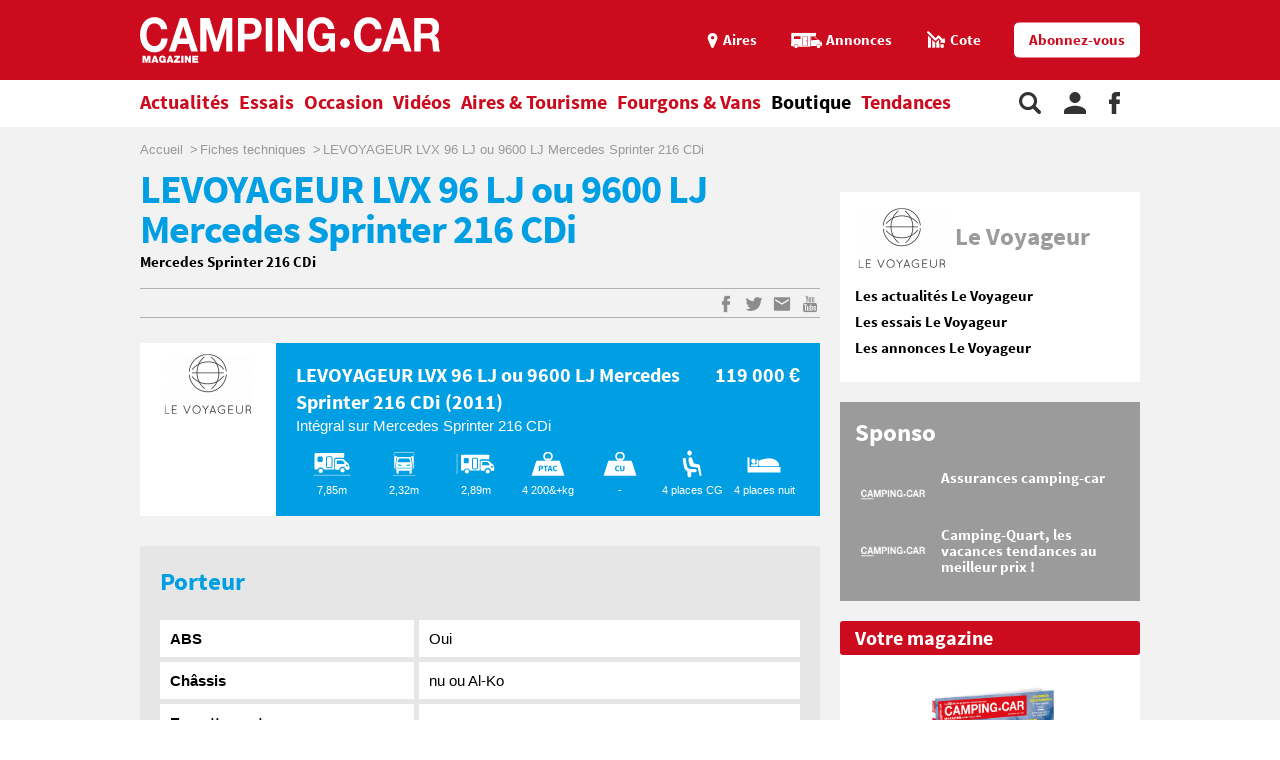

--- FILE ---
content_type: text/html;charset=UTF-8
request_url: https://www.camping-car.com/fiches-techniques/17457-levoyageur-lvx-96-lj-ou-9600-lj-mercedes-sprinter-216-cdi-2011
body_size: 9919
content:
<!doctype html><html lang="fr"><head prefix="og: http://ogp.me/ns# fb: http://ogp.me/ns/fb# article: http://ogp.me/ns/article# website: http://ogp.me/ns/website#"><meta charset="utf-8"><meta name="viewport" content="width=device-width, initial-scale=1.0, shrink-to-fit=no"><meta name="referrer" content="origin-when-crossorigin"><meta property="og:locale" content="fr_FR"><meta property="og:url" content="https://www.camping-car.com/fiches-techniques/17457-levoyageur-lvx-96-lj-ou-9600-lj-mercedes-sprinter-216-cdi-2011"><meta property="og:type" content="website"><meta property="og:site_name" content="Camping-car Magazine"><title>LEVOYAGEUR LVX 96 LJ ou 9600 LJ Mercedes Sprinter 216 CDi de 2011 | Camping-car Magazine</title><meta name="description" content="LEVOYAGEUR LVX 96 LJ ou 9600 LJ Mercedes Sprinter 216 CDi de 2011 Int&eacute;gral"><link rel="canonical" href="https://www.camping-car.com/fiches-techniques/17457-levoyageur-lvx-96-lj-ou-9600-lj-mercedes-sprinter-216-cdi-2011"><link rel="target_url" href="https://www.camping-car.com/fiches-techniques/17457-levoyageur-lvx-96-lj-ou-9600-lj-mercedes-sprinter-216-cdi-2011"><meta property="og:title" content="LEVOYAGEUR LVX 96 LJ ou 9600 LJ Mercedes Sprinter 216 CDi de 2011 | Camping-car Magazine"><meta property="og:description" content="LEVOYAGEUR LVX 96 LJ ou 9600 LJ Mercedes Sprinter 216 CDi de 2011 Int&eacute;gral"> <script type="application/ld+json">{ "@context": "http://schema.org",
          "@type": "Organization",
          "name": "Camping-Car Magazine",
          "url": "https://www.camping-car.com",
          "logo": "https://www.camping-car.com/img/logo-ccm-rouge.png",
          "potentialAction": {
            "@type": "SearchAction",
            "target": "https://www.camping-car.com/recherche?q={search_term_string}",
            "query-input": "required name=search_term_string"
          },
          "sameAs": [
                "https://www.facebook.com/campingcarmag",
                "https://plus.google.com/9223372036854775807",
                "https://www.youtube.com/user/campingcarmagazine"
            ]
        }</script> <link rel="icon" href="/img/favicon/favicon-16.png" sizes="16x16" type="image/png"><link rel="icon" href="/img/favicon/favicon-32.png" sizes="32x32" type="image/png"><link rel="icon" href="/img/favicon/favicon-48.png" sizes="48x48" type="image/png"><link rel="icon" href="/img/favicon/favicon-62.png" sizes="62x62" type="image/png"><link rel="icon" href="/img/favicon/favicon-192.png" sizes="192x192" type="image/png"><link rel="apple-touch-icon" href="/apple-touch-icon.png"><link rel="apple-touch-icon" href="/img/favicon/apple-touch-icon-57.png" sizes="57x57"><link rel="apple-touch-icon" href="/img/favicon/apple-touch-icon-72.png" sizes="72x72"><link rel="apple-touch-icon" href="/img/favicon/apple-touch-icon-76.png" sizes="76x76"><link rel="apple-touch-icon" href="/img/favicon/apple-touch-icon-114.png" sizes="114x114"><link rel="apple-touch-icon" href="/img/favicon/apple-touch-icon-120.png" sizes="120x120"><link rel="apple-touch-icon" href="/img/favicon/apple-touch-icon-144.png" sizes="144x144"><link rel="apple-touch-icon" href="/img/favicon/apple-touch-icon-152.png" sizes="152x152"><link rel="apple-touch-icon" href="/img/favicon/apple-touch-icon-180.png" sizes="180x180"><link rel="stylesheet" type="text/css" href="/css/ccm.css" media="all"><script src="/js/fundingchoices.js"></script><script src="/js/taboola-loader.js"></script> <script async='async' src='https://securepubads.g.doubleclick.net/tag/js/gpt.js'></script> <script>var googletag = googletag || {};
  googletag.cmd = googletag.cmd || [];</script> <script>googletag.cmd.push(function(){
        // tags
        googletag.pubads().setTargeting('page-id', '17457');
googletag.pubads().setTargeting('dossier', 'essais');
googletag.pubads().setTargeting('typecc', 'integral');
googletag.pubads().setTargeting('marque', 'le-voyageur');

      
        //identification du referer
        var adReferrer = document.referrer;
        (adReferrer.indexOf("google")>0) ? dfpReferrer = 'google' : dfpReferrer = 'other';
        googletag.pubads().setTargeting('referer',dfpReferrer);

        //gestion dynamique des pages de test
        // var adTest = new URL(document.URL).searchParams.get("adtest");
        // googletag.pubads().setTargeting('adtest',adTest);

        // opts & declanchement
        googletag.pubads().enableSingleRequest();
        googletag.pubads().setCentering(true);
        googletag.pubads().collapseEmptyDivs(true);
        googletag.enableServices();
    })</script>  <script async src=https://www.googletagmanager.com/gtag/js?id=G-0B54XH4DMT></script> <script>window.dataLayer = window.dataLayer || [];

  function gtag(){dataLayer.push(arguments);}

  gtag('js', new Date());

 

  gtag('config', 'G-0B54XH4DMT');</script> <link rel="preload" href="https://www.camping-car.com/img/ph.png" as="image"><link rel="preload" href="https://www.camping-car.com/fonts/source-sans-pro-bold.woff2" as="font" type="font/woff2" crossorigin> <!--[if gt IE 9]><link rel="stylesheet" type="text/css" href="/css/ie-fix.css" media="all"> <![endif]--></head><body><div id="habillage"> <script>googletag.cmd.push(function() {
      
      googletag.defineSlot('/21684681148/Camping-Car/fichetech_article', [[1,1]], 'habillage').addService(googletag.pubads()).setCollapseEmptyDiv(true);
      googletag.display('habillage'); 
    });</script> </div><div id="ofp"> <script>googletag.cmd.push(function() {
      
      googletag.defineOutOfPageSlot('/21684681148/Camping-Car/fichetech_article', 'ofp').addService(googletag.pubads()).setCollapseEmptyDiv(true);
      googletag.display('ofp'); 
    });</script> </div><div id="ccm"><header class="ccm-header"><div id="access"> <a rel="nofollow" href="#nav">Aller au menu</a> <a rel="nofollow" href="#ccm" accesskey="s">Aller au contenu</a> <a rel="nofollow" href="#search" accesskey="4">Aller à la recherche</a></div><div class="top-header"><div class="wrap-ccm"><div class="logo" itemscope="" itemtype="http://schema.org/Organization"> <a href="/" itemprop="url" title="Camping-car magazine"> <svg width="300" height="60"> <use xlink:href="/svg/sprite.svg#svg-logo"></use> </svg> </a></div><div class="top-right"> <a title="Menu" class="bt-menu js-open-menu" id="showMenu"> <span>MENU</span> </a><div class="close-nav js-close-menu"> <svg width="25" height="25"> <use xlink:href="/svg/sprite.svg#svg-close"></use> </svg></div><div class="lk-top"> <a href="/aires" title="Les aires"> <span class="picto pic-gps"> <svg width="15" height="20"> <use xlink:href="/svg/sprite.svg#svg-gps"></use> </svg> </span> <span class="txt"> Aires </span> </a> <a href="/occasion/annonces" title="Les annonces"> <span class="picto pic-annonces"> <svg width="33" height="16"> <use xlink:href="/svg/sprite.svg#svg-campingcar"></use> </svg> </span> <span class="txt"> Annonces </span> </a> <a href="/occasion/cote" title="Les Cotes"> <span class="picto pic-cote"> <svg width="22" height="18"> <use xlink:href="/svg/sprite.svg#svg-cote"></use> </svg> </span> <span class="txt"> Cote </span> </a> <a href="https://boutique.edicamp.com/collections/abonnements" target="_blank" title="Abonnez-vous" class="bt-round white" style="color: #cc0b1e"> Abonnez-vous </a></div></div></div></div><nav class="ccm-nav"><div class="wrap-ccm"><div class="nav-left"><form action="/recherche" role="search" class="ccm-nav-search"><div class="wrap-ccm"> <input name="w" type="text" name="" class="search-field" placeholder="Rechercher"> <button type="submit"> <svg width="20" height="20"> <use xlink:href="/svg/sprite.svg#svg-search"></use> </svg> </button></div></form><ul class="items-menu"><li class="m-item"> <a href="/aires" title="Les aires" rel="nofollow"> <span class="picto pic-gps"> <svg width="15" height="20"> <use xlink:href="/svg/sprite.svg#svg-gps"></use> </svg> </span> <span class="item-list"> Aires </span> </a></li><li class="m-item"> <a href="/occasion/cote" title="Les Cotes" rel="nofollow"> <span class="picto pic-cote"> <svg width="22" height="18"> <use xlink:href="/svg/sprite.svg#svg-cote"></use> </svg> </span> <span class="item-list"> Cotes </span> </a></li><li class="m-item"> <a href="https://boutique.edicamp.com/collections/abonnements" target="_blank" title="Abonnez-vous" rel="nofollow"> <span class="item-list"> Abonnez-vous </span> </a></li><li class="js-nav-link "> <a href="https://www.camping-car.com/actualites" title="Actualités"> <span class="item-list" > Actualités </span> <span class="pic-mob-nav"> <svg width="12" height="12"> <use xlink:href="/svg/sprite.svg#svg-fleche-d"></use> </svg> </span> </a><div class="wrap-ss-nav"><div class="ss-nav"><ul><li > <a href="/actus-des-marques" title="Actus des marques"> Actus des marques </a></li><li > <a href="/equipements-et-accessoires" title="Équipements et accessoires"> Équipements et accessoires </a></li><li > <a href="/actus-des-aires" title="Actus des aires"> Actus des aires </a></li><li > <a href="/agenda-des-pro" title="Agenda des Pro"> Agenda des Pro </a></li><li > <a href="/reglementation" title="Réglementation"> Réglementation </a></li><li > <a href="/carnet-dadresses" title="Carnet d&#039;adresses"> Carnet d&#039;adresses </a></li><li > <a href="/nos-actus" title="Nos actus"> Nos actus </a></li></ul></div></div></li><li class="js-nav-link "> <a href="https://www.camping-car.com/essais" title="Essais"> <span class="item-list" > Essais </span> <span class="pic-mob-nav"> <svg width="12" height="12"> <use xlink:href="/svg/sprite.svg#svg-fleche-d"></use> </svg> </span> </a><div class="wrap-ss-nav"><div class="ss-nav"><ul><li > <a href="/tous-les-essais" title="Tous les essais"> Tous les essais </a></li><li > <a href="/fiches-techniques/search" title="Fiches techniques"> Fiches techniques </a></li><li > <a href="/guide-dachat" title="Guide d&#039;achat"> Guide d&#039;achat </a></li></ul></div></div></li><li class="js-nav-link "> <a href="https://www.camping-car.com/occasion" title="Occasion"> <span class="item-list" > Occasion </span> <span class="pic-mob-nav"> <svg width="12" height="12"> <use xlink:href="/svg/sprite.svg#svg-fleche-d"></use> </svg> </span> </a><div class="wrap-ss-nav"><div class="ss-nav"><ul><li > <a href="/occasion/annonces" title="Annonces"> Annonces </a></li><li > <a href="/occasion/cote" title="Cotes officielles"> Cotes officielles </a></li><li > <a href="/bien-acheter" title="Bien acheter"> Bien acheter </a></li><li > <a href="/occasion/annuaire-des-professionnels" title="Annuaire des professionnels"> Annuaire des professionnels </a></li></ul></div></div></li><li class="js-nav-link "> <a href="https://www.camping-car.com/videos" title="Vidéos"> <span class="item-list" > Vidéos </span> <span class="pic-mob-nav"> <svg width="12" height="12"> <use xlink:href="/svg/sprite.svg#svg-fleche-d"></use> </svg> </span> </a><div class="wrap-ss-nav"><div class="ss-nav"><ul><li > <a href="/video-actualites" title="Vidéos actualités"> Vidéos actualités </a></li><li > <a href="/video-essais" title="Vidéos essais"> Vidéos essais </a></li><li > <a href="/video-tourisme" title="Vidéos tourisme"> Vidéos tourisme </a></li></ul></div></div></li><li class="js-nav-link "> <a href="https://www.camping-car.com/tourisme" title="Aires &amp; Tourisme"> <span class="item-list" > Aires &amp; Tourisme </span> <span class="pic-mob-nav"> <svg width="12" height="12"> <use xlink:href="/svg/sprite.svg#svg-fleche-d"></use> </svg> </span> </a><div class="wrap-ss-nav"><div class="ss-nav"><ul><li > <a href="https://www.camping-car.com/aires" title="Aires de services"> Aires de services </a></li><li > <a href="/balades-et-voyages" title="Balades et voyages"> Balades et voyages </a></li><li > <a href="/agenda-des-regions" title="Agenda des régions"> Agenda des régions </a></li><li > <a href="/fete-europeenne-du-camping-car" title="Fête Européenne du Camping-Car"> Fête Européenne du Camping-Car </a></li><li > <a href="/tourisme/itineraires" title="Itinéraires"> Itinéraires </a></li></ul></div></div></li><li class="js-nav-link "> <a href="https://www.camping-car.com/type/fourgon" title="Fourgons &amp; Vans"> <span class="item-list" > Fourgons &amp; Vans </span> </a></li><li class="js-nav-link "> <a href="https://www.camping-car.com/magazine.php" title="Boutique"> <span class="item-list" style="color: black"> Boutique </span> </a></li><li class="js-nav-link "> <a href="https://www.camping-car.com/tendances" title="Tendances"> <span class="item-list" > Tendances </span> </a></li></ul></div><aside class="nav-right"> <a rel="nofollow" class="item-service js-search" title="Rechercher sur le site"> <svg width="22" height="22"> <use xlink:href="/svg/sprite.svg#svg-search"></use> </svg> </a> <a href="/espace-membres" class="item-service js-login" rel="nofollow" title="Espace membres"> <svg width="22" height="22"> <use xlink:href="/svg/sprite.svg#svg-user"></use> </svg> </a> <a href="https://www.facebook.com/campingcarmag" class="item-service" target="_blank" rel="nofollow" title="Suivez-nous sur Facebook"> <svg width="11" height="22"> <use xlink:href="/svg/sprite.svg#svg-fb"></use> </svg> </a></aside></div></nav><div class="ccm-top-login"><div class="wrap-ccm"><form method="post" action="/espace-membres/connexion" class="ccm-login-header"> <input type="hidden" name="return_path" value="/fiches-techniques/17457-levoyageur-lvx-96-lj-ou-9600-lj-mercedes-sprinter-216-cdi-2011"><fieldset> <span class="label"> Déjà membre ? </span> <input type="email" required name="login" placeholder="email"> <input type="password" required name="password" placeholder="Mot de passe"> <button type="submit" id="bt-submit-login" class="bt-round red t-white"> <svg width="10" height="20"> <use xlink:href="/svg/sprite.svg#svg-fleche-d"></use> </svg> </button> <a href="/espace-membres/mdp-oubli?return=%2Ffiches-techniques%2F17457-levoyageur-lvx-96-lj-ou-9600-lj-mercedes-sprinter-216-cdi-2011" rel="nofollow" title="Mot de passe oublié" class="lk-forgot"> Mot de passe oublié </a></fieldset></form><div class="new-account"> <span class="label">Pas encore membre ?</span> <a href="/espace-membres/inscription" rel="nofollow" title="Créer un compte" class="bt-round red t-white"> Créer un compte </a></div></div></div><div class="ccm-top-logged"><div class="wrap-ccm"><div class="left-log"> <span class="member-name">Bonjour <strong></strong></span></div><div class="right-log"><ul><li><a href="/espace-membres">Mon compte</a></li><li><a href="/espace-membres/mes-itineraires">Mes itinéraires</a></li><li><a href="/espace-membres/edition">Gérer mes informations</a></li><li><a href="/espace-membres/deconnexion">Déconnexion</a></li></ul></div></div></div></header><div class="ccm-promo megaban"><div id="banner1"> <script>googletag.cmd.push(function() {
      var banner_mapping = googletag.sizeMapping().addSize([0,0], [[320,50],[320,150]]).addSize([1024,600], [[1000,200],[1000,90],[728,90]]).addSize([1023,599], [[728,90],[320,50],[320,150]]).addSize([800,480], [[728,90],[320,50],[320,150]]).build();
      googletag.defineSlot('/21684681148/Camping-Car/fichetech_article', [[1000,200],[320,150],[1000,90],[728,90],[320,50]], 'banner1').defineSizeMapping(banner_mapping).addService(googletag.pubads()).setTargeting('pos', 'atf').setCollapseEmptyDiv(true);
      googletag.display('banner1'); 
    });</script> </div></div><main class="wrap-ccm page-article ccm-tech"><div class="breadcrumbs" aria-label="breadcrumb"><ol itemscope itemtype="http://schema.org/BreadcrumbList"><li itemprop="itemListElement" itemscope="" itemtype="https://schema.org/ListItem"> <a itemprop="item" href="/" title="Accueil"> <span itemprop="name">Accueil</span><meta itemprop="position" content="1"> </a></li><li itemprop="itemListElement" itemscope="" itemtype="https://schema.org/ListItem"> <a itemprop="item" href="/fiches-techniques/search" title="Fiches techniques"> <span itemprop="name">Fiches techniques</span><meta itemprop="position" content="2"> </a></li><li itemprop="itemListElement" itemscope="" itemtype="https://schema.org/ListItem"> <span itemprop="name">LEVOYAGEUR LVX 96 LJ ou 9600 LJ Mercedes Sprinter 216 CDi</span><meta itemprop="position" content="3"></li></ol></div><div class="content-col"><article class="article-ccm univ-blue-light"><header class="head-art"><h1 itemprop="name headline" class="title-art"> LEVOYAGEUR LVX 96 LJ ou 9600 LJ Mercedes Sprinter 216 CDi</h1><p class="under-title">Mercedes Sprinter 216 CDi</p></header><div class="content-art"><aside class="aside-art"><div class="social-bt"> <a href="https://www.facebook.com/sharer.php?u=https%3A%2F%2Fwww.camping-car.com%2Ffiches-techniques%2F17457-levoyageur-lvx-96-lj-ou-9600-lj-mercedes-sprinter-216-cdi-2011&t=LEVOYAGEUR+LVX+96+LJ+ou+9600+LJ+Mercedes+Sprinter+216+CDi" onclick="window.open(this.href, '', 'menubar=no,toolbar=no,resizable=yes,scrollbars=yes,height=600,width=600');return false;" title="Partagez sur Facebook : LEVOYAGEUR LVX 96 LJ ou 9600 LJ Mercedes Sprinter 216 CDi" rel="nofollow" class="fb"> <span> <svg width="9" height="17"> <use xlink:href="/svg/sprite.svg#svg-fb"></use> </svg> </span> </a> <a href="https://twitter.com/share?url=https%3A%2F%2Fwww.camping-car.com%2Ffiches-techniques%2F17457-levoyageur-lvx-96-lj-ou-9600-lj-mercedes-sprinter-216-cdi-2011&via=campingcarmag&text=LEVOYAGEUR+LVX+96+LJ+ou+9600+LJ+Mercedes+Sprinter+216+CDi" onclick="window.open(this.href, '', 'menubar=no,toolbar=no,resizable=yes,scrollbars=yes,height=600,width=600');return false;" title="Partagez sur Twitter : LEVOYAGEUR LVX 96 LJ ou 9600 LJ Mercedes Sprinter 216 CDi" rel="nofollow" class="tw"> <span> <svg width="17" height="17"> <use xlink:href="/svg/sprite.svg#svg-tw"></use> </svg> </span> </a> <a href="mailto:?subject=Camping-Car Magazine : LEVOYAGEUR+LVX+96+LJ+ou+9600+LJ+Mercedes+Sprinter+216+CDi&body=Cet article de Camping-Car Magazine vous a été recommandé : https%3A%2F%2Fwww.camping-car.com%2Ffiches-techniques%2F17457-levoyageur-lvx-96-lj-ou-9600-lj-mercedes-sprinter-216-cdi-2011" title="Envoyez cet article par email" class="email"> <span> <svg width="17" height="17"> <use xlink:href="/svg/sprite.svg#svg-email"></use> </svg> </span> </a> <a href="https://www.youtube.com/user/campingcarmagazine/featured?disable_polymer=1" title="Voir la chaine Youtube" rel="nofollow" class="youtube"> <span> <svg width="17" height="17"> <use xlink:href="/svg/sprite.svg#svg-youtube"></use> </svg> </span> </a></div></aside><section class="fiche-ccar"><div class="plan"> <img src="/logos/brand/le-voyageur.png" alt="Le Voyageur"/></div><div class="caract"><div class="top-caract"> <span class="title"> LEVOYAGEUR LVX 96 LJ ou 9600 LJ Mercedes Sprinter 216 CDi (2011) </span> <span class="desc"> Intégral sur Mercedes Sprinter 216 CDi </span> <span class="price"> 119 000 € </span></div><div class="bottom-caract"><ul><li> <span class="pic"> <svg width="40" height="24"> <use xlink:href="/svg/sprite.svg#svg-longueur"></use> </svg> </span> <span class="txt">7,85m</span></li><li> <span class="pic"> <svg width="40" height="25"> <use xlink:href="/svg/sprite.svg#svg-largeur"></use> </svg> </span> <span class="txt">2,32m</span></li><li> <span class="pic"> <svg width="40" height="20"> <use xlink:href="/svg/sprite.svg#svg-hauteur"></use> </svg> </span> <span class="txt">2,89m</span></li><li> <span class="pic"> <svg width="40" height="25"> <use xlink:href="/svg/sprite.svg#svg-ptac"></use> </svg> </span> <span class="txt">4 200&+kg</span></li><li> <span class="pic"> <svg width="40" height="25"> <use xlink:href="/svg/sprite.svg#svg-poids-cu"></use> </svg> </span> <span class="txt">-</span></li><li> <span class="pic"> <svg width="20" height="30"> <use xlink:href="/svg/sprite.svg#svg-places"></use> </svg> </span> <span class="txt"> 4 places CG </span></li><li> <span class="pic"> <svg width="40" height="18"> <use xlink:href="/svg/sprite.svg#svg-couchages"></use> </svg> </span> <span class="txt">4 places nuit </span></li></ul></div></div></section><section class="art-fiche-tech"><h3 class="title-sect-inline t-blue">Porteur</h3><table class="tab-tech"><tbody><tr><th>ABS</th><td>Oui</td></tr><tr><th>Châssis</th><td>nu ou Al-Ko</td></tr><tr><th>Empattement</th><td>-</td></tr><tr><th>Chauffage</th><td>Combiné</td></tr><tr><th>Climatisation Cabine</th><td>Oui</td></tr><tr><th>Airbag conducteur</th><td>-</td></tr><tr><th>Chauffage Route</th><td>Oui</td></tr></tbody></table><h3 class="title-sect-inline t-blue">Caracteristiques</h3><table class="tab-tech"><tbody><tr><th>Poids lourd</th><td>Oui</td></tr><tr><th>Rehausse fixe</th><td>-</td></tr><tr><th>Galerie de toit</th><td>-</td></tr><tr><th>Cabinet de toilette séparé</th><td>-</td></tr><tr><th>Toit levable</th><td>-</td></tr><tr><th>220 V</th><td>-</td></tr></tbody></table><h3 class="title-sect-inline t-blue">Service</h3><table class="tab-tech"><tbody><tr><th>Réfrigérateur</th><td>160</td></tr><tr><th>Douche séparée</th><td>Oui</td></tr><tr><th>Eau Potable (litres)</th><td>130</td></tr><tr><th>Eaux usées (litres)</th><td>130</td></tr><tr><th>Chauffage Calories</th><td>-</td></tr><tr><th>Boitier séparé</th><td>-</td></tr></tbody></table></section><aside class="tags"> <a href="/type/integral" title="Intégral"> Intégral </a> <a href="/marque/le-voyageur" title="Le Voyageur"> Le Voyageur </a></aside><aside class="aside-art"><div class="social-bt"> <a href="https://www.facebook.com/sharer.php?u=https%3A%2F%2Fwww.camping-car.com%2Ffiches-techniques%2F17457-levoyageur-lvx-96-lj-ou-9600-lj-mercedes-sprinter-216-cdi-2011&t=LEVOYAGEUR+LVX+96+LJ+ou+9600+LJ+Mercedes+Sprinter+216+CDi" onclick="window.open(this.href, '', 'menubar=no,toolbar=no,resizable=yes,scrollbars=yes,height=600,width=600');return false;" title="Partagez sur Facebook : LEVOYAGEUR LVX 96 LJ ou 9600 LJ Mercedes Sprinter 216 CDi" rel="nofollow" class="fb"> <span> <svg width="9" height="17"> <use xlink:href="/svg/sprite.svg#svg-fb"></use> </svg> </span> </a> <a href="https://twitter.com/share?url=https%3A%2F%2Fwww.camping-car.com%2Ffiches-techniques%2F17457-levoyageur-lvx-96-lj-ou-9600-lj-mercedes-sprinter-216-cdi-2011&via=campingcarmag&text=LEVOYAGEUR+LVX+96+LJ+ou+9600+LJ+Mercedes+Sprinter+216+CDi" onclick="window.open(this.href, '', 'menubar=no,toolbar=no,resizable=yes,scrollbars=yes,height=600,width=600');return false;" title="Partagez sur Twitter : LEVOYAGEUR LVX 96 LJ ou 9600 LJ Mercedes Sprinter 216 CDi" rel="nofollow" class="tw"> <span> <svg width="17" height="17"> <use xlink:href="/svg/sprite.svg#svg-tw"></use> </svg> </span> </a> <a href="mailto:?subject=Camping-Car Magazine : LEVOYAGEUR+LVX+96+LJ+ou+9600+LJ+Mercedes+Sprinter+216+CDi&body=Cet article de Camping-Car Magazine vous a été recommandé : https%3A%2F%2Fwww.camping-car.com%2Ffiches-techniques%2F17457-levoyageur-lvx-96-lj-ou-9600-lj-mercedes-sprinter-216-cdi-2011" title="Envoyez cet article par email" class="email"> <span> <svg width="17" height="17"> <use xlink:href="/svg/sprite.svg#svg-email"></use> </svg> </span> </a> <a href="https://www.youtube.com/user/campingcarmagazine/featured?disable_polymer=1" title="Voir la chaine Youtube" rel="nofollow" class="youtube"> <span> <svg width="17" height="17"> <use xlink:href="/svg/sprite.svg#svg-youtube"></use> </svg> </span> </a></div></aside></article><div class="bottom-art"><div class="univ-blue-light"><h2 class="title-sect"> Nous vous recommandons</h2></div><section class="type-one univ-red"><h3 class="title-sect-inline t-red"> Actualités</h3><div class="bloc-arts three-arts"><article class="small-art "> <a href="/nos-actus/31088-les-fourgons-campereve-dreamer-et-rapido-rappeles" title="Les fourgons Campérêve, Dreamer et Rapido rappelés"><figure class="visu-art is-landscape" itemprop="image"> <picture class="js-lazyload"> <source srcset="/asset/cms/414x259/205121/config/154910/image.jpg" media="(max-width:414px)"> <source srcset="/asset/cms/414x259/205121/config/154910/image.jpg" media="(max-width:1023px)"> <img src="/img/ph.png" data-original="/asset/cms/238x128/205121/config/154910/image.jpg" alt="" width="414" height="128"> </picture></figure><div class="content-bloc-art"><h4 class="title-art"> Les fourgons Campérêve, Dreamer et Rapido rappelés</h4><div class="desc"> Si les rappels de véhicules sont monnaie courante dans le milieu automobile, ceux concernant les véhicules ... <span class="date-pub"> Publié le 14/12/2025 </span></div></div> </a></article><article class="small-art "> <a href="/nos-actus/31083-hors-serie-accessoires-2026-le-guide-dachat-indispensable-pour-equiper-votre-camping-car" title="Hors-Série Accessoires 2026 : le guide d’achat indispensable pour équiper votre camping-car"><figure class="visu-art is-landscape" itemprop="image"> <picture class="js-lazyload"> <source srcset="/asset/cms/414x259/205092/config/154881/image.jpg" media="(max-width:414px)"> <source srcset="/asset/cms/414x259/205092/config/154881/image.jpg" media="(max-width:1023px)"> <img src="/img/ph.png" data-original="/asset/cms/238x128/205092/config/154881/image.jpg" alt="" width="414" height="128"> </picture></figure><div class="content-bloc-art"><h4 class="title-art"> Hors-Série Accessoires 2026 : le guide d’achat indispensable pour équiper votre camping-car</h4><div class="desc"> Le nouveau Hors-Série Accessoires 2026 de Camping-Car Magazine est disponible en kiosque. Avec plus de 500 ... <span class="date-pub"> Publié le 14/12/2025 </span></div></div> </a></article><article class="small-art "> <a href="/nos-actus/31089-cadeaux-de-noel-8-idees-pour-les-camping-caristes-amoureux-daventure" title="Cadeaux de Noël : 8 idées pour les camping-caristes amoureux d’aventure"><figure class="visu-art is-landscape" itemprop="image"> <picture class="js-lazyload"> <source srcset="/asset/cms/414x259/205139/config/154927/1185848230.jpg" media="(max-width:414px)"> <source srcset="/asset/cms/414x259/205139/config/154927/1185848230.jpg" media="(max-width:1023px)"> <img src="/img/ph.png" data-original="/asset/cms/238x128/205139/config/154927/1185848230.jpg" alt="" width="414" height="128"> </picture></figure><div class="content-bloc-art"><h4 class="title-art"> Cadeaux de Noël : 8 idées pour les camping-caristes amoureux d’aventure</h4><div class="desc"> Offrez le cadeau idéal aux voyageurs itinérants grâce à notre sélection spéciale Noël 2025. Vélo électrique ... <span class="date-pub"> Publié le 13/12/2025 </span></div></div> </a></article></div></section><section class="type-one univ-blue-light"><div class="bloc-reco"><h3 class="title-sect-inline t-blue"> Essais</h3><div class="bloc-arts three-arts"><article class="small-art"> <a href="/tous-les-essais/31039-essai-en-video-decouvrez-le-profile-etroit-hobby-ontour-c700-gq" title="Essai en vidéo : découvrez le profilé étroit Hobby OnTour C700 GQ"><figure class="visu-art is-landscape" itemprop="image"> <picture class="js-lazyload"> <source srcset="/asset/cms/414x259/202052/config/152001/em2-3269.jpg" media="(max-width:414px)"> <source srcset="/asset/cms/414x259/202052/config/152001/em2-3269.jpg" media="(max-width:1023px)"> <img src="/img/ph.png" data-original="/asset/cms/320x245/202052/config/152001/em2-3269.jpg" alt="" width="414" height="245"> </picture></figure><div class="content-bloc-art"><h4 class="title-art"> Essai en vidéo : découvrez le profilé étroit Hobby OnTour C700 GQ</h4><div class="desc"> La marque allemande Hobby a toujours montré un vif intérêt pour les profilés étroits. Pour incarner son ...</div><div class="date-pub"> Publié le 13/12/2025</div></div> </a></article><article class="small-art"> <a href="/tous-les-essais/31069-mclouis-nevis-881-edition-25-lintegral-se-reinvente-avec-design-et-confort" title="McLouis Nevis 881 Edition 25 : l’intégral se réinvente avec design et confort"><figure class="visu-art is-landscape" itemprop="image"> <picture class="js-lazyload"> <source srcset="/asset/cms/414x259/204992/config/154782/mclouis-nevis-881-2.jpg" media="(max-width:414px)"> <source srcset="/asset/cms/414x259/204992/config/154782/mclouis-nevis-881-2.jpg" media="(max-width:1023px)"> <img src="/img/ph.png" data-original="/asset/cms/320x245/204992/config/154782/mclouis-nevis-881-2.jpg" alt="" width="414" height="245"> </picture></figure><div class="content-bloc-art"><h4 class="title-art"> McLouis Nevis 881 Edition 25 : l’intégral se réinvente avec design et confort</h4><div class="desc"> Le McLouis Nevis 881 Edition 25 fait peau neuve : nouvelle face avant avec pare-brise panoramique, ambiance ...</div><div class="date-pub"> Publié le 11/12/2025</div></div> </a></article><article class="small-art"> <a href="/tous-les-essais/31062-le-voyageur-79-lvxh-gjl-un-nouvel-integral-haut-de-gamme-sur-mercedes-sprinter" title="Le Voyageur 7.9 LVXH GJL : un nouvel intégral haut de gamme sur Mercedes Sprinter"><figure class="visu-art is-landscape" itemprop="image"> <picture class="js-lazyload"> <source srcset="/asset/cms/414x259/204960/config/154751/2ak3350.jpg" media="(max-width:414px)"> <source srcset="/asset/cms/414x259/204960/config/154751/2ak3350.jpg" media="(max-width:1023px)"> <img src="/img/ph.png" data-original="/asset/cms/320x245/204960/config/154751/2ak3350.jpg" alt="" width="414" height="245"> </picture></figure><div class="content-bloc-art"><h4 class="title-art"> Le Voyageur 7.9 LVXH GJL : un nouvel intégral haut de gamme sur Mercedes Sprinter</h4><div class="desc"> Le Voyageur renforce sa gamme Heritage avec le 7.9 LVXH GJL, un intégral sur Mercedes Sprinter misant sur ...</div><div class="date-pub"> Publié le 04/12/2025</div></div> </a></article></div></div></section><section class="type-one univ-yellow"><div class="bloc-reco"><h3 class="title-sect-inline t-yellow"> Annonces</h3><div class="js-slider mini-slide slider line-three"><div class="wrap-slide"><ul class="content-slider"><li class="annonce-art"> <a href="/occasion/annonces/detail/tar251125881-camping-car-mclouis-nevis-881" title="Camping-car MCLOUIS NEVIS 881"><figure class="visu-art" itemprop="image"> <picture> <img alt="Camping-car MCLOUIS NEVIS 881" src="https://media.idylcar.fr/vehicles/TAR-2511-25881/04802b05-0a8b-409b-9afa-2c11279098d3-jhkkkj.jpeg"> </picture></figure><div class="content-bloc-art"><h4 class="title-art"> Camping-car MCLOUIS NEVIS 881</h4><div class="desc"> 86 990 €</div> <span class="date-pub"> 2026 </span></div> </a></li><li class="annonce-art"> <a href="/occasion/annonces/detail/mfc251125409-camping-car-benimar-tessoro-463-essential-limited" title="Camping-car BENIMAR Tessoro 463 Essential Limited"><figure class="visu-art" itemprop="image"> <picture> <img alt="Camping-car BENIMAR Tessoro 463 Essential Limited" src="https://media.idylcar.fr/vehicles/MFC-2511-25409/75ac6f4e-accc-47e2-9351-46e7cb8f975d-IMG_9733.jpg"> </picture></figure><div class="content-bloc-art"><h4 class="title-art"> Camping-car BENIMAR Tessoro 463 Essential Limited</h4><div class="desc"> 57 900 €</div> <span class="date-pub"> 2024 - 4 500&nbsp;km </span></div> </a></li><li class="annonce-art"> <a href="/occasion/annonces/detail/bre251125589-camping-car-hymer-t-698-cl-bianco-line" title="Camping-car HYMER T 698 CL BIANCO LINE"><figure class="visu-art" itemprop="image"> <picture> <img alt="Camping-car HYMER T 698 CL BIANCO LINE" src="https://media.idylcar.fr/vehicles/BRE-2511-25589/20380501-9ec1-4a0b-a871-c9530f18b296-IMG_1248.jpeg"> </picture></figure><div class="content-bloc-art"><h4 class="title-art"> Camping-car HYMER T 698 CL BIANCO LINE</h4><div class="desc"> 49 900 €</div> <span class="date-pub"> 2014 - 49 500&nbsp;km </span></div> </a></li><li class="annonce-art"> <a href="/occasion/annonces/detail/ren250824286-camping-car-itineo-mc-740" title="Camping-car ITINEO MC 740"><figure class="visu-art" itemprop="image"> <picture> <img alt="Camping-car ITINEO MC 740" src="https://media.idylcar.fr/vehicles/REN-2508-24286/39ce716b-578a-49ed-bc4f-0d6b04825164-itineo.jpg"> </picture></figure><div class="content-bloc-art"><h4 class="title-art"> Camping-car ITINEO MC 740</h4><div class="desc"> 69 900 €</div> <span class="date-pub"> 2023 - 27 000&nbsp;km </span></div> </a></li><li class="annonce-art"> <a href="/occasion/annonces/detail/ptb251125964-camping-car-adria-matrix-650-dl-60y" title="Camping-car ADRIA MATRIX 650 DL 60Y"><figure class="visu-art" itemprop="image"> <picture> <img alt="Camping-car ADRIA MATRIX 650 DL 60Y" src="https://media.idylcar.fr/vehicles/PTB-2511-25964/5cd7ea76-9a9c-4f45-986e-4562c9a8548a-IMG_4944.JPG"> </picture></figure><div class="content-bloc-art"><h4 class="title-art"> Camping-car ADRIA MATRIX 650 DL 60Y</h4><div class="desc"> 85 040 €</div> <span class="date-pub"> 2026 </span></div> </a></li><li class="annonce-art"> <a href="/occasion/annonces/detail/poi251125568-camping-car-giottiline-siena-396" title="Camping-car GIOTTILINE SIENA 396"><figure class="visu-art" itemprop="image"> <picture> <img alt="Camping-car GIOTTILINE SIENA 396" src="https://media.idylcar.fr/vehicles/POI-2511-25568/23d29634-ea50-46ef-8d5b-8e40340c6784-IMG_3841 (3).jpg"> </picture></figure><div class="content-bloc-art"><h4 class="title-art"> Camping-car GIOTTILINE SIENA 396</h4><div class="desc"> 68 596 €</div> <span class="date-pub"> 2026 </span></div> </a></li><li class="annonce-art"> <a href="/occasion/annonces/detail/lro241219659-camping-car-dethleffs-just-camp-t7052-dbl-boite-automatique" title="Camping-car DETHLEFFS Just Camp T7052 DBL Boite automatique"><figure class="visu-art" itemprop="image"> <picture> <img alt="Camping-car DETHLEFFS Just Camp T7052 DBL Boite automatique" src="https://media.idylcar.fr/vehicles/LRO-2412-19659/fea3cc9c-89d5-4b6e-8543-fe896854caf1-IMG_6525.jpeg"> </picture></figure><div class="content-bloc-art"><h4 class="title-art"> Camping-car DETHLEFFS Just Camp T7052 DBL Boite automatique</h4><div class="desc"> 75 911 €</div> <span class="date-pub"> 2025 </span></div> </a></li><li class="annonce-art"> <a href="/occasion/annonces/detail/tar251125650-camping-car-bavaria-i-740-fc" title="Camping-car BAVARIA I 740 FC"><figure class="visu-art" itemprop="image"> <picture> <img alt="Camping-car BAVARIA I 740 FC" src="https://media.idylcar.fr/vehicles/TAR-2511-25650/9bc243aa-77dd-4fb2-8124-c8608a505cc6-IMG_8890.jpeg"> </picture></figure><div class="content-bloc-art"><h4 class="title-art"> Camping-car BAVARIA I 740 FC</h4><div class="desc"> 94 200 €</div> <span class="date-pub"> 2026 </span></div> </a></li><li class="annonce-art"> <a href="/occasion/annonces/detail/orl251125579-camping-car-adria-matrix-650-dc-pack-anniversaire-boite-auto-2026" title="Camping-car ADRIA MATRIX 650 DC PACK ANNIVERSAIRE BOITE AUTO 2026"><figure class="visu-art" itemprop="image"> <picture> <img alt="Camping-car ADRIA MATRIX 650 DC PACK ANNIVERSAIRE BOITE AUTO 2026" src="https://media.idylcar.fr/vehicles/ORL-2511-25579/9c9669ff-0d66-4a1e-b704-43c3602c06f8-IMG_3695.jpeg"> </picture></figure><div class="content-bloc-art"><h4 class="title-art"> Camping-car ADRIA MATRIX 650 DC PACK ANNIVERSAIRE BOITE AUTO 2026</h4><div class="desc"> 86 040 €</div> <span class="date-pub"> 2026 </span></div> </a></li><li class="annonce-art"> <a href="/occasion/annonces/detail/lao251025187-camping-car-itineo-700-slb" title="Camping-car ITINEO 700 SLB"><figure class="visu-art" itemprop="image"> <picture> <img alt="Camping-car ITINEO 700 SLB" src="https://media.idylcar.fr/vehicles/LAO-2510-25187/f065450e-cc83-46aa-adf3-ec3e6771b846-IMG_1168.jpg"> </picture></figure><div class="content-bloc-art"><h4 class="title-art"> Camping-car ITINEO 700 SLB</h4><div class="desc"> 57 900 €</div> <span class="date-pub"> 2018 - 56 503&nbsp;km </span></div> </a></li><li class="annonce-art"> <a href="/occasion/annonces/detail/lor251125963-camping-car-mclouis-nevis-881-25eme-anniversaire" title="Camping-car MCLOUIS Nevis 881 25ème anniversaire"><figure class="visu-art" itemprop="image"> <picture> <img alt="Camping-car MCLOUIS Nevis 881 25ème anniversaire" src="https://media.idylcar.fr/vehicles/LOR-2511-25963/b3a0e6d0-6da9-49ba-a276-d3c185b66496-IMG_9015.jpg"> </picture></figure><div class="content-bloc-art"><h4 class="title-art"> Camping-car MCLOUIS Nevis 881 25ème anniversaire</h4><div class="desc"> 86 990 €</div> <span class="date-pub"> 2026 </span></div> </a></li><li class="annonce-art"> <a href="/occasion/annonces/detail/chr250321619-camping-car-carado-t-459" title="Camping-car CARADO T 459"><figure class="visu-art" itemprop="image"> <picture> <img alt="Camping-car CARADO T 459" src="https://media.idylcar.fr/vehicles/CHR-2503-21619/5ad0262c-4e11-4d04-9243-d439b79e973b-IMG_0467.jpeg"> </picture></figure><div class="content-bloc-art"><h4 class="title-art"> Camping-car CARADO T 459</h4><div class="desc"> 66 990 €</div> <span class="date-pub"> 2024 </span></div> </a></li></ul><div class="nav-gal prev"> <span rel="prev"> <svg width="40" height="40"> <use xlink:href="/svg/sprite.svg#svg-fleche-g"></use> </svg> </span></div><div class="nav-gal next"> <span rel="next"> <svg width="40" height="40"> <use xlink:href="/svg/sprite.svg#svg-fleche-d"></use> </svg> </span></div></div></div></div></section></div><div class="bloc-reactions"><h3 class="title-sect blue t-white"> Vos commentaires</h3><div class="content-bloc"><div class="fb-comments" data-width="100%" data-numposts="8"></div></div></div></div><aside class="inside-col"><div class="ccm-promo"></div><div class="ccm-promo"><div id="pave_atf"> <script>googletag.cmd.push(function() {
      
      googletag.defineSlot('/21684681148/Camping-Car/fichetech_article', [[300,600],[300,250]], 'pave_atf').addService(googletag.pubads()).setTargeting('pos', 'atf').setCollapseEmptyDiv(true);
      googletag.display('pave_atf'); 
    });</script> </div></div><div class="ccm-promo"><div id="carre1"> <script>googletag.cmd.push(function() {
      
      googletag.defineSlot('/21684681148/Camping-Car/fichetech_article', [[300,250]], 'carre1').addService(googletag.pubads()).setTargeting('pos', '1').setCollapseEmptyDiv(true);
      googletag.display('carre1'); 
    });</script> </div></div><div class="bloc-col white cab-marque"><h4 class="title-sect-inline t-gray"> <a href="/marque/le-voyageur"> <img src="/logos/brand/le-voyageur.png" alt="Le Voyageur" class="logo-marque"> <span class="marque-name">Le Voyageur</span> </a></h4><div class="content-bloc"><ul><li><a href="/actus-des-marques/marque/le-voyageur"> Les actualités Le Voyageur </a></li><li> <a href="/tous-les-essais/marque/le-voyageur"> Les essais Le Voyageur </a></li><li> <a href="/occasion/annonces/le-voyageur"> Les annonces Le Voyageur </a></li></ul></div></div><div class="ccm-promo"><div id="carre2"> <script>googletag.cmd.push(function() {
      
      googletag.defineSlot('/21684681148/Camping-Car/fichetech_article', [[300,250]], 'carre2').addService(googletag.pubads()).setTargeting('pos', '2').setCollapseEmptyDiv(true);
      googletag.display('carre2'); 
    });</script> </div></div><div class="bloc-col gray cab-sponso"><h3 class="title-sect-inline t-white"> Sponso</h3><div class="bloc-arts"><ul><li> <a href="http://pubads.g.doubleclick.net/gampad/clk?id=5278358372&iu=/21684681148/camping-car" title="Assurances camping-car" target="_self"><figure class="visu-art is-landscape" itemprop="image"> <picture class="js-lazyload"> <source srcset="/asset/cms/414x259/150405/config/104027/image.jpg" media="(max-width:414px)"> <source srcset="/asset/cms/414x259/150405/config/104027/image.jpg" media="(max-width:1023px)"> <img src="/img/ph.png" data-original="/asset/cms/320x245/150405/config/104027/image.jpg" alt="" width="414" height="245"> </picture></figure><div class="content-bloc-art"><h3 class="title-art"> Assurances camping-car</h3></div> </a></li><li> <a href="http://pubads.g.doubleclick.net/gampad/clk?id=6412174468&iu=/21684681148/camping-car" title="Camping-Quart, les vacances tendances au meilleur prix !" target="_self"><figure class="visu-art is-landscape" itemprop="image"> <picture class="js-lazyload"> <source srcset="/asset/cms/414x259/202926/config/152809/camping-quart.jpg" media="(max-width:414px)"> <source srcset="/asset/cms/414x259/202926/config/152809/camping-quart.jpg" media="(max-width:1023px)"> <img src="/img/ph.png" data-original="/asset/cms/320x245/202926/config/152809/camping-quart.jpg" alt="" width="414" height="245"> </picture></figure><div class="content-bloc-art"><h3 class="title-art"> Camping-Quart, les vacances tendances au meilleur prix !</h3></div> </a></li></ul></div></div><div class="bloc-magazine"><h3 class="title-inter red t-white"> Votre magazine</h3><div class="bloc-promo"> <a target="_blank" href="https://boutique.edicamp.com/collections/anciens-numeros" title="Camping-Car Magazine" class="desc-mag"> <img height="200" src="/covers/anciens-numeros.jpg" id="bloc-promo-col-ccm" alt="Camping-Car Magazine"> </a></div></div><div class="ccm-promo"><div id="pave_btf"> <script>googletag.cmd.push(function() {
      
      googletag.defineSlot('/21684681148/Camping-Car/fichetech_article', [[300,600],[300,250]], 'pave_btf').addService(googletag.pubads()).setTargeting('pos', 'btf').setCollapseEmptyDiv(true);
      googletag.display('pave_btf'); 
    });</script> </div></div><div class="bloc-promo"><div class="fb-page" data-href="https://www.facebook.com/campingcarmag" data-adapt-container-width="true" data-hide-cover="false" data-show-facepile="true"><blockquote cite="https://www.facebook.com/campingcarmag" class="fb-xfbml-parse-ignore"> <a href="https://www.facebook.com/campingcarmag">Facebook</a></blockquote></div></div></aside></main><footer class="ccm-footer"><div class="wrap-ccm"><div class="col"><p class="title-foot"> <strong>S'INFORMER</strong></p><ul><li> <a href="/actualites" title="Toutes les actualités camping-car"> Toutes les actualités camping-car </a></li><li> <a href="/essais" title="Tous nos essais camping-car"> Tous nos essais camping-car </a></li><li> <a href="/videos" title="Toutes les vidéos camping-car"> Toutes les vidéos camping-car </a></li><li> <a href="/tourisme" title="Tout le tourisme en camping-car"> Tout le tourisme en camping-car </a></li><li> <a href="/type/fourgon" title="Tout sur les fourgons aménagés"> Tout sur les fourgons aménagés </a></li></ul></div><div class="col"><p class="title-foot"> <strong>SERVICES</strong></p><ul><li> <a href="/aires" title="Rechercher une aire de services"> Rechercher une aire de services </a></li><li> <a href="/tourisme/itineraires" title="Créer votre itinéraire"> Créer votre itinéraire </a></li><li> <a href="/occasion/annonces" title="Acheter un camping-car"> Acheter un camping-car </a></li><li> <a href="/occasion/cote" title="Estimer la cote d'un camping-car"> Estimer la cote d'un camping-car </a></li><li> <a href="/fiches-techniques/search" title="Rechercher une fiche technique"> Rechercher une fiche technique </a></li><li> <a href="/occasion/annuaire-des-professionnels" title="Annuaire des professionnels du camping-car"> Annuaire des professionnels du camping-car </a></li></ul></div><div class="col"><p class="title-foot"> <a href="/magazine.php"><strong>CAMPING-CAR MAGAZINE</strong></a></p><ul><li> <a href="https://boutique.edicamp.com/collections/anciens-numeros" title="Numéro en kiosque et anciens numéros" target="_blank"> Numéro en kiosque et anciens numéros </a></li><li> <a href="https://boutique.edicamp.com/collections/abonnements" title="S'abonner à Camping-Car Magazine" target="_blank"> S'abonner à Camping-Car Magazine </a></li></ul><ul><li> <a href="/cgu.php" title="Conditions d'utilisation">Conditions d'utilisation</a></li><li> <a href="/mentions-legales.php" title="Mentions légales">Mentions légales</a></li></ul></div><div class="col"><p class="title-foot"><strong>LE RÉSEAU EDICAMP</strong></p><ul><li> <strong>Tourisme : </strong> <a href="//www.camping-car.com/" title="Camping-Car Magazine">Camping-Car Magazine</a>, <a href="https://www.campingfrance.com/" title="Camping France" target="_blank">Camping France</a>, <a href="http://www.les-plus-beaux-campings.com/" title="Les plus beaux campings" target="_blank">Les plus beaux campings</a>, <a href="http://www.campings-et-plages.com/" title="Campings &amp; Plages" target="_blank">Campings &amp; Plages</a></li><li> <strong>Professionnels : </strong> <a href="http://www.ot-campings.com/" title="L’Officiel des terrains de camping" target="_blank">L’Officiel des terrains de camping</a></li></ul></div><p>&nbsp;</p><p>&nbsp;</p><p class="copyright"> © EDICAMP 2022</p></div></footer></div> <script>(function (d, s, id) {
        var js, fjs = d.getElementsByTagName(s)[0];
        if (d.getElementById(id)) {
            return;
        }
        js = d.createElement(s);
        js.id = id;
        js.src = 'https://connect.facebook.net/fr_FR/sdk.js#xfbml=1&version=v2.10&appId=195956090948323';
        fjs.parentNode.insertBefore(js, fjs);
    }(document, 'script', 'facebook-jssdk'));</script> <script>window.beOpAsyncInit = function() {
        BeOpSDK.init({
            account: "608c142b6b203948f449af0d"
        });
        BeOpSDK.watch();
    };</script> <div class="modal" id="js-backdrop"></div> <script src="/js/js.bundle.js"></script><script async src="//www.instagram.com/embed.js"></script><script async src="//widget.beop.io/sdk.js"></script><script src="/js/taboola-launcher.js"></script><script src="/js/adrenalead.js"></script><script>(function(i,s,o,g,r,a,m){i['GoogleAnalyticsObject']=r;i[r]=i[r]||function(){
    (i[r].q=i[r].q||[]).push(arguments)},i[r].l=1*new Date();a=s.createElement(o),
    m=s.getElementsByTagName(o)[0];a.async=1;a.src=g;m.parentNode.insertBefore(a,m)
    })(window,document,'script','//www.google-analytics.com/analytics.js','ga');
    ga('create', 'UA-49904148-1', 'auto');
    	ga('set', 'contentGroup3', 'fichetech_detail_integral');
	ga('send', 'pageview');</script><script type='text/javascript'>var wamid='4714';
var typ='1';
var Wvar={};
(function(){
    var w = document.createElement("script");
    w.type = "text/javascript"; w.async = true;
    w.src = document.location.protocol + "//cstatic.weborama.fr/js/wam/customers/wamfactory_dpm.wildcard.min.js?rnd="+new Date().getTime();
    var body = document.getElementsByTagName('script')[0];
    body.parentNode.insertBefore(w,body);
})();</script><style type="text/css">.fc-consent-root .fc-cta-manage-options .fc-button-background {
        background-color: rgb(153, 160, 168) !important;
    }</style></body></html>

--- FILE ---
content_type: text/html; charset=utf-8
request_url: https://www.google.com/recaptcha/api2/aframe
body_size: 267
content:
<!DOCTYPE HTML><html><head><meta http-equiv="content-type" content="text/html; charset=UTF-8"></head><body><script nonce="1RQ0Ww4UYauGdH7f5foZBw">/** Anti-fraud and anti-abuse applications only. See google.com/recaptcha */ try{var clients={'sodar':'https://pagead2.googlesyndication.com/pagead/sodar?'};window.addEventListener("message",function(a){try{if(a.source===window.parent){var b=JSON.parse(a.data);var c=clients[b['id']];if(c){var d=document.createElement('img');d.src=c+b['params']+'&rc='+(localStorage.getItem("rc::a")?sessionStorage.getItem("rc::b"):"");window.document.body.appendChild(d);sessionStorage.setItem("rc::e",parseInt(sessionStorage.getItem("rc::e")||0)+1);localStorage.setItem("rc::h",'1765734800176');}}}catch(b){}});window.parent.postMessage("_grecaptcha_ready", "*");}catch(b){}</script></body></html>

--- FILE ---
content_type: application/javascript; charset=utf-8
request_url: https://fundingchoicesmessages.google.com/f/AGSKWxX2OM7_sx0OO6rRdq9eeVWzikcCOzpTEpVKVKGDTR-tjihZKOMoUtXcWDaTryafK3K8kHWOu0eXMYuAXKmM-C0dpRAdHVtsIR3H9XAuw89S-bBqxKvhgBMGW3jYwjq9nAobOJYHj6D0bs5thWAhno2EEJpYqe2wnJ0WWLu4fQmn8gn6JOuL0AvpG-SI/_.question_page_content:-abp-has(div:-abp-contains(ad))/adverfisement./ads/728b./wpads/iframe./ad-loader-
body_size: -1292
content:
window['66004897-b6be-4a84-ae1e-b8a3c3cdf95f'] = true;